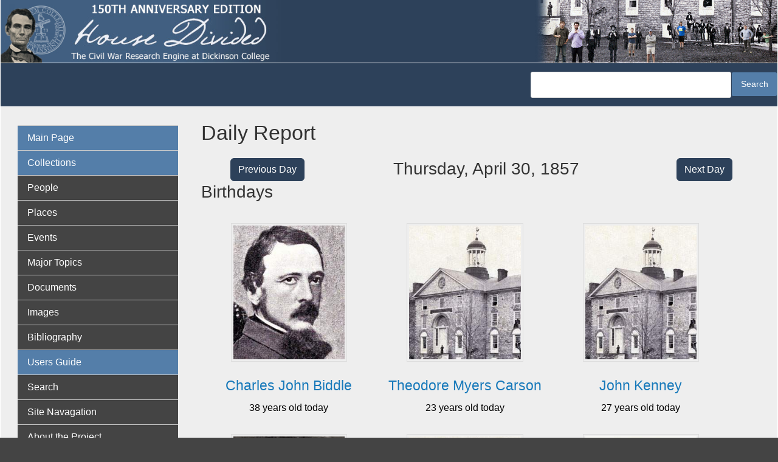

--- FILE ---
content_type: text/html; charset=UTF-8
request_url: https://hd.housedivided.dickinson.edu/?date=1857-04-30
body_size: 39499
content:
<!DOCTYPE html>
<html  lang="en" dir="ltr" class="dxpr-scheme-custom">
  <head>
    <meta charset="utf-8" />
<script async src="https://www.googletagmanager.com/gtag/js?id=G-EZ8V3FYNKQ"></script>
<script>window.dataLayer = window.dataLayer || [];function gtag(){dataLayer.push(arguments)};gtag("js", new Date());gtag("set", "developer_id.dMDhkMT", true);gtag("config", "G-EZ8V3FYNKQ", {"groups":"default","page_placeholder":"PLACEHOLDER_page_location"});</script>
<meta name="Generator" content="Drupal 11 (https://www.drupal.org)" />
<meta name="MobileOptimized" content="width" />
<meta name="HandheldFriendly" content="true" />
<meta name="viewport" content="width=device-width, initial-scale=1.0" />
<link rel="icon" href="/sites/default/files/hd-new-logo.ico" type="image/vnd.microsoft.icon" />
<link rel="canonical" href="https://hd.housedivided.dickinson.edu/node/45541" />
<link rel="shortlink" href="https://hd.housedivided.dickinson.edu/node/45541" />

    <title>House Divided</title>

            
    <style>ul.dropdown-menu {display: none;}</style>
    <link rel="stylesheet" media="all" href="/sites/default/files/css/css_gsc25QAweJfuuMAm3XQ1AaUNmkXxFZL6g-b0fq5YQkc.css?delta=0&amp;language=en&amp;theme=house_divided_dxpr_6&amp;include=[base64]" />
<link rel="stylesheet" media="all" href="/sites/default/files/css/css_6uuqplWQGJ9QWzCFshjDfcgRAXExW0ULSQHaF_sAFoY.css?delta=1&amp;language=en&amp;theme=house_divided_dxpr_6&amp;include=[base64]" />

    
  </head>
  <body class="exclude-node-title page-node-45541 html path-frontpage page-node-type-daily-report body--dxpr-theme-header-top body--dxpr-theme-header-not-overlay body--dxpr-theme-header-normal">
    <script>
  var dxpr_themeNavBreakpoint = 1200;
  var dxpr_themeWindowWidth = window.innerWidth;
  if (dxpr_themeWindowWidth > dxpr_themeNavBreakpoint) {
    document.body.className += ' body--dxpr-theme-nav-desktop';
  }
  else {
    document.body.className += ' body--dxpr-theme-nav-mobile';
  }
  </script>
    <a href="#main-content" class="skip-link">
      Skip to main content
    </a>
    
          <div class="dialog-off-canvas-main-canvas" data-off-canvas-main-canvas>
    <div class="dxpr-theme-boxed-container">

          <header id="secondary-header" class="dxpr-theme-secondary-header clearfix hidden-none" role="banner">
      <div class="dxpr-theme-fluid secondary-header-container">
                  <div class="region region-secondary-header">
          <div class="wrap-branding">
        <a class="logo navbar-btn" href="/index.php/" title="Home" rel="home">
      <img id="logo" src="/sites/default/files/hd-header_0.jpg" alt="Home" />
    </a>
            </div>
  
  </div>

              </div>
    </header>
  

<div class="wrap-containers">

        <div class="region region-highlighted">
                                                                <section class="views-exposed-form block block-views block-views-exposed-filter-blocksearch-hd-search clearfix" data-drupal-selector="views-exposed-form-search-hd-search" id="block-house-divided-dxpr-6-exposedformsearch-hdsearch">
  
        <hr class="block-hr">
  

      <form data-block="highlighted" action="/search-hd" method="get" id="views-exposed-form-search-hd-search" accept-charset="UTF-8">
  <div class="form--inline clearfix">
  <div class="js-form-item form-item js-form-type-textfield form-type-textfield js-form-item-search-api-fulltext form-item-search-api-fulltext form-no-label">
        
  <input data-drupal-selector="edit-search-api-fulltext" type="text" id="edit-search-api-fulltext" name="search_api_fulltext" value="" size="30" maxlength="128" class="form-text form-control" />


        </div>
<div data-drupal-selector="edit-actions" class="form-actions js-form-wrapper form-wrapper" id="edit-actions">
            <input data-drupal-selector="edit-submit-search-hd" type="submit" id="edit-submit-search-hd" value="Search" class="button js-form-submit form-submit btn btn-primary" />
        
    
</div>

</div>

</form>

  </section>

  </div>

  

          <div class="container content-top-container">
            <div class="row container-row"><div class="col-sm-12 container-col">
              <div class="region-block-design region region-content-top">
    
  </div>

            </div></div>
          </div>
  


      
  <div role="main" class="main-container container js-quickedit-main-content clearfix">
        <div class="row">
                                  <aside class="col-sm-3" role="complementary">
              <div class="region-block-design region region-sidebar-first">
                                                                <section id="block-house-divided-dxpr-6-basicnavigation" class="about-hd-menu block block-superfish block-superfishmenu-basic-navigatio clearfix">
  
        <hr class="block-hr">
  

      
<ul id="superfish-menu-basic-navigatio" class="menu sf-menu sf-menu-basic-navigatio sf-vertical sf-style-default" role="menu" aria-label="Menu">
  

  
  <li id="menu-basic-navigatio-menu-link-content3b444d09-4d4f-40b8-a0ea-79287f132870" class="active-trail sf-depth-1 sf-no-children sf-first" role="none">
    
          <a href="/" class="sf-depth-1" role="menuitem">Main Page</a>
    
    
    
    
      </li>


  
  <li id="menu-basic-navigatio-menu-link-content2c6206df-1448-466a-9011-cc5022c77307" class="sf-depth-1 sf-no-children" role="none">
    
          <span class="sf-depth-1 nolink" role="menuitem">Collections</span>
    
    
    
    
      </li>


  
  <li id="menu-basic-navigatio-menu-link-content3903040d-8751-4d16-a17c-24a920ffb839" class="sf-depth-1 sf-no-children" role="none">
    
          <a href="/view/profiles" class="sf-depth-1" role="menuitem">People</a>
    
    
    
    
      </li>


  
  <li id="menu-basic-navigatio-menu-link-content6fbd3443-0cbc-4602-a0b6-ecc673f7c6aa" class="sf-depth-1 sf-no-children" role="none">
    
          <a href="/view/places" class="sf-depth-1" role="menuitem">Places</a>
    
    
    
    
      </li>


  
  <li id="menu-basic-navigatio-menu-link-content5ed62fdc-29c2-454e-8d57-8aa62c1dab80" class="sf-depth-1 sf-no-children" role="none">
    
          <a href="/view/timeline_simple" class="sf-depth-1" role="menuitem">Events</a>
    
    
    
    
      </li>


  
  <li id="menu-basic-navigatio-menu-link-content1868e837-c38c-4f3a-9b8b-78337a6ddbd9" class="sf-depth-1 sf-no-children" role="none">
    
          <a href="/view/topic_group" class="sf-depth-1" role="menuitem">Major Topics</a>
    
    
    
    
      </li>


  
  <li id="menu-basic-navigatio-menu-link-content1ae3a847-5cc7-4b83-a127-78219c588e30" class="sf-depth-1 sf-no-children" role="none">
    
          <a href="/view/docs" class="sf-depth-1" role="menuitem">Documents</a>
    
    
    
    
      </li>


  
  <li id="menu-basic-navigatio-menu-link-contentbfabccd9-d720-4bc4-9ab5-e6c3e876945a" class="sf-depth-1 sf-no-children" role="none">
    
          <a href="/view/images" class="sf-depth-1" role="menuitem">Images</a>
    
    
    
    
      </li>


  
  <li id="menu-basic-navigatio-menu-link-content9f77b45b-adbf-4a9b-a547-695537593a8a" class="sf-depth-1 sf-no-children" role="none">
    
          <a href="/bibliography" class="sf-depth-1" role="menuitem">Bibliography</a>
    
    
    
    
      </li>


  
  <li id="menu-basic-navigatio-menu-link-content1ac284fe-118c-470e-a43b-164abcb45c1e" class="sf-depth-1 sf-no-children" role="none">
    
          <span class="sf-depth-1 nolink" role="menuitem">Users Guide</span>
    
    
    
    
      </li>


  
  <li id="menu-basic-navigatio-menu-link-content999999de-f086-4312-86a3-9d0ee4e9cca4" class="sf-depth-1 sf-no-children" role="none">
    
          <a href="/search" class="sf-depth-1" role="menuitem">Search</a>
    
    
    
    
      </li>


  
  <li id="menu-basic-navigatio-menu-link-content423b6897-f4e0-43a2-9e25-a92d39fa53e4" class="sf-depth-1 sf-no-children" role="none">
    
          <a href="/page/site_navigation" class="sf-depth-1" role="menuitem">Site Navagation</a>
    
    
    
    
      </li>


  
  <li id="menu-basic-navigatio-menu-link-content4d5ee70f-3ac0-40bc-976c-13bc44c062a1" class="sf-depth-1 sf-no-children" role="none">
    
          <a href="/page/about" class="sf-depth-1" role="menuitem">About the Project</a>
    
    
    
    
      </li>


  
  <li id="menu-basic-navigatio-menu-link-contenta70e2206-fd23-49c9-9788-138d93747229" class="sf-depth-1 sf-no-children" role="none">
    
          <a href="/page/what_is_anniversary_edition" class="sf-depth-1" role="menuitem">What is Anniversary Edition?</a>
    
    
    
    
      </li>


  
  <li id="menu-basic-navigatio-menu-link-content57412413-e5f5-4d7e-ae48-f56ee7100477" class="sf-depth-1 sf-no-children" role="none">
    
          <a href="/page/credits" class="sf-depth-1" role="menuitem">Credits</a>
    
    
    
    
      </li>


  
  <li id="menu-basic-navigatio-menu-link-contentc0d22ef9-0c19-47df-b9b6-9e5ffd739410" class="sf-depth-1 sf-no-children" role="none">
    
          <a href="/page/dedication" class="sf-depth-1" role="menuitem">Dedication</a>
    
    
    
    
      </li>


  
  <li id="menu-basic-navigatio-menu-link-contente789077e-473b-45d9-b4bd-a65fac72d871" class="sf-depth-1 sf-no-children" role="none">
    
          <a href="/page/contact_us" class="sf-depth-1" role="menuitem">Contact Us</a>
    
    
    
    
      </li>


            
  <li id="menu-basic-navigatio-menu-link-contentf577d32e-17ad-4a04-8091-60014b5ea273" class="sf-depth-1 menuparent" role="none">
    
          <span class="sf-depth-1 menuparent nolink" role="menuitem" aria-haspopup="true" aria-expanded="false">Almanacs</span>
    
    
    
              <ul role="menu">
      
      

  
  <li id="menu-basic-navigatio-menu-link-contentf13fa6b6-7090-48bf-9276-12d6018c944c" class="sf-depth-2 sf-no-children sf-first" role="none">
    
          <a href="/almanac/1857" class="sf-depth-2" role="menuitem">1857</a>
    
    
    
    
      </li>


  
  <li id="menu-basic-navigatio-menu-link-contente9ef0166-f5fb-49c1-bf03-fa3aebf91f97" class="sf-depth-2 sf-no-children" role="none">
    
          <a href="/almanac/1858" class="sf-depth-2" role="menuitem">1858</a>
    
    
    
    
      </li>


  
  <li id="menu-basic-navigatio-menu-link-contentbd1fe160-92b7-41db-8cee-4d4763d2d2f0" class="sf-depth-2 sf-no-children" role="none">
    
          <a href="/almanac/1859" class="sf-depth-2" role="menuitem">1859</a>
    
    
    
    
      </li>


  
  <li id="menu-basic-navigatio-menu-link-contentb04dc595-31f1-4d2e-bf7f-954440244eda" class="sf-depth-2 sf-no-children" role="none">
    
          <a href="/almanac/1860" class="sf-depth-2" role="menuitem">1860</a>
    
    
    
    
      </li>


  
  <li id="menu-basic-navigatio-menu-link-content3d7a5466-458a-4a73-b1d7-76f8856c8bb0" class="sf-depth-2 sf-no-children" role="none">
    
          <a href="/almanac/1861" class="sf-depth-2" role="menuitem">1861</a>
    
    
    
    
      </li>


  
  <li id="menu-basic-navigatio-menu-link-contentff8045d3-8752-4a7e-aacc-1e75a8e203d2" class="sf-depth-2 sf-no-children" role="none">
    
          <a href="/almanac/1862" class="sf-depth-2" role="menuitem">1862</a>
    
    
    
    
      </li>


  
  <li id="menu-basic-navigatio-menu-link-content9934df5f-ab8f-47f6-9aff-b2cc2a37b292" class="sf-depth-2 sf-no-children" role="none">
    
          <a href="/almanac/1863" class="sf-depth-2" role="menuitem">1863</a>
    
    
    
    
      </li>


  
  <li id="menu-basic-navigatio-menu-link-content7409d02c-b945-413a-bf7e-b3164796ab09" class="sf-depth-2 sf-no-children" role="none">
    
          <a href="/almanac/1864" class="sf-depth-2" role="menuitem">1864</a>
    
    
    
    
      </li>


  
  <li id="menu-basic-navigatio-menu-link-contentf25a7c28-6904-4881-bea5-c783f33a1aeb" class="sf-depth-2 sf-no-children" role="none">
    
          <a href="/almanac/1865" class="sf-depth-2" role="menuitem">1865</a>
    
    
    
    
      </li>


  
  <li id="menu-basic-navigatio-menu-link-content7e68ca40-5cdb-4981-a403-cd72bad964a6" class="sf-depth-2 sf-no-children" role="none">
    
          <a href="/almanac/1866" class="sf-depth-2" role="menuitem">1866</a>
    
    
    
    
      </li>


  
  <li id="menu-basic-navigatio-menu-link-content87cae3e7-493e-4d16-a196-b97d78d7331e" class="sf-depth-2 sf-no-children sf-last" role="none">
    
          <a href="/almanac/1867" class="sf-depth-2" role="menuitem">1867</a>
    
    
    
    
      </li>



              </ul>
      
    
    
      </li>


            
  <li id="menu-basic-navigatio-menu-link-content8c4002ae-093b-4f55-8058-90ab8f08e0b8" class="sf-depth-1 menuparent" role="none">
    
          <span class="sf-depth-1 menuparent nolink" role="menuitem" aria-haspopup="true" aria-expanded="false">Teachers Guide</span>
    
    
    
              <ul role="menu">
      
      

  
  <li id="menu-basic-navigatio-menu-link-contentd9d9ce7e-4452-479e-a4fe-bf78a6743c27" class="sf-depth-2 sf-no-children sf-first" role="none">
    
          <a href="http://housedivided.dickinson.edu/sites/" class="sf-depth-2 sf-external" role="menuitem">Project Index</a>
    
    
    
    
      </li>


  
  <li id="menu-basic-navigatio-menu-link-contenteceecb6b-5af6-4bf3-9de8-9621f8df01e8" class="sf-depth-2 sf-no-children" role="none">
    
          <a href="http://housedivided.dickinson.edu/sites/blogdivided/" class="sf-depth-2 sf-external" role="menuitem">Blog Divided</a>
    
    
    
    
      </li>


  
  <li id="menu-basic-navigatio-menu-link-contentc37655a2-df55-444d-a23a-2e0b88cdff64" class="sf-depth-2 sf-no-children" role="none">
    
          <a href="http://housedivided.dickinson.edu/sites/journal/" class="sf-depth-2 sf-external" role="menuitem">Journal Divided</a>
    
    
    
    
      </li>


  
  <li id="menu-basic-navigatio-menu-link-contentaf2859c2-98dc-4ec1-8fdb-32c40808031d" class="sf-depth-2 sf-no-children" role="none">
    
          <a href="http://housedivided.dickinson.edu/debates/" class="sf-depth-2 sf-external" role="menuitem">L-D Debates Digital Classroom</a>
    
    
    
    
      </li>


  
  <li id="menu-basic-navigatio-menu-link-contentf537a8c5-82a4-4deb-a66b-a565261fcacf" class="sf-depth-2 sf-no-children" role="none">
    
          <a href="http://archive.oah.org/special-issues/lincoln/media/pinsker/" class="sf-depth-2 sf-external" role="menuitem">Digital Lincoln</a>
    
    
    
    
      </li>


  
  <li id="menu-basic-navigatio-menu-link-contentfb86236a-fe62-471f-b9dc-279f0da57442" class="sf-depth-2 sf-no-children" role="none">
    
          <a href="http://housedivided.dickinson.edu/ugrr" class="sf-depth-2 sf-external" role="menuitem">UGRR Digital Classroom</a>
    
    
    
    
      </li>


  
  <li id="menu-basic-navigatio-menu-link-content7c7397ca-8779-4f4f-aa8a-b483f5d949da" class="sf-depth-2 sf-no-children" role="none">
    
          <a href="http://housedivided.dickinson.edu/video/" class="sf-depth-2 sf-external" role="menuitem">Video Channel</a>
    
    
    
    
      </li>


  
  <li id="menu-basic-navigatio-menu-link-content7fa1789e-f044-41bc-a681-395844e4b23d" class="sf-depth-2 sf-no-children sf-last" role="none">
    
          <a href="http://housedivided.dickinson.edu/stoker/" class="sf-depth-2 sf-external" role="menuitem">Texas Farmer&#039;s Civil War</a>
    
    
    
    
      </li>



              </ul>
      
    
    
      </li>


  
  <li id="menu-basic-navigatio-menu-link-content08f3f798-9b87-4a91-95bf-fb15b0f726c3" class="sf-depth-1 sf-no-children sf-last" role="none">
    
          <a href="/user/login" class="sf-depth-1" role="menuitem">Login</a>
    
    
    
    
      </li>


</ul>

  </section>

  </div>

          </aside>
              
                          
      <section class="col-sm-9">

                
                                        <div class="region region-help">
    <div data-drupal-messages-fallback class="hidden"></div>

  </div>

                  
                		
		  <section id="block-hd-page-title" class="block-hd-page-title block block-core block-page-title-block">
		  	<h1>Daily Report</h1>
		  </section>
			<div class="row front-row">
				<div class="col-lg-3 col-sm-12 column">
					<div class="hd-button-right"><a class="btn btn-primary" href=?date=1857-04-29>Previous Day </a></div>
				</div>
				<div class="col-lg-6 colsm-12 column">
					<h2 class="buttons-middle">Thursday, April 30, 1857</h1>
				</div>
				<div class="col-lg-3 col-sm-12 column">
					<div class="hd-button-left"><a class="btn btn-primary" href=?date=1857-05-01>Next Day</a></div>
				</div>
		    </div>
		  
            <div class="region region-content">
                                                                <section id="block-house-divided-dxpr-6-system-main" class="block block-system block-system-main-block clearfix">
  
        <hr class="block-hr">
  

      <article data-history-node-id="45541" class="daily-report full clearfix node">

  
    
  <div class="content row">
          
      </div>

          
  
</article>

  </section>
                                                            <section class="views-element-container front-page block block-views block-views-blocktest-front-page-view-birthdays-front-page clearfix" id="block-house-divided-dxpr-6-views-block-test-front-page-view-birthdays-front-page">
  
        <hr class="block-hr">
  

      <div data-block="content"><div class="view view-test-front-page-view view-id-test_front_page_view view-display-id-birthdays_front_page js-view-dom-id-5f3a28e2b0d604db4b6c2a0fabc7671f5e1f4b5e6489a2275a383bf88dd436b1">
  
    
      <div class="view-header">
      <h2>Birthdays</h2>
    </div>
      
      <div class="view-content">
          <div class="views-view-grid horizontal cols-3 clearfix">
            <div class="front-person views-row clearfix row-1">
                  <div class="views-col col-1" style="width: 33.333333333333%;"><div class="views-field views-field-field-profile-imagenode"><div class="field-content image-front"><article data-history-node-id="42964" class="image is-promoted profile-image clearfix node">

  
      <h2>
      <a href="/node/42964" rel="bookmark"></a>
    </h2>
    
  <div class="content row">
          
            <div class="field field--name-field-image-file-field field--type-image field--label-hidden field__item">
<a href="https://hd.housedivided.dickinson.edu/sites/default/files/images/HD_biddleCjc.jpg" aria-label="{&quot;alt&quot;:&quot;Charles John Biddle, detail&quot;}" role="button"  title="Charles John Biddle, detail" data-colorbox-gallery="gallery-image-42964-udgfkw2DX_E" class="colorbox" aria-controls="colorbox-R0bRJPznFPM" data-cbox-img-attrs="{&quot;alt&quot;:&quot;Charles John Biddle, detail&quot;}"><img id="colorbox-R0bRJPznFPM" src="/sites/default/files/styles/profile_view__250x300_/public/images/HD_biddleCjc.jpg?itok=7KsA9Nhx" width="250" height="300" alt="Charles John Biddle, detail" loading="lazy" class="img-fluid image-style-profile-view__250x300-" />

</a>
</div>
      
      </div>

          
  
</article>
</div></div><div class="views-field views-field-title"><h3 class="field-content"><a href="/node/43002" hreflang="und">Charles John Biddle</a></h3></div><div class="views-field views-field-field-date-optional-end"><div class="field-content">

38 years old today
</div></div></div>
                  <div class="views-col col-2" style="width: 33.333333333333%;"><div class="views-field views-field-field-profile-imagenode"><div class="field-content image-front"><article data-history-node-id="24451" class="image is-promoted profile-image clearfix node">

  
      <h2>
      <a href="/node/24451" rel="bookmark"></a>
    </h2>
    
  <div class="content row">
          
            <div class="field field--name-field-image-file-field field--type-image field--label-hidden field__item">
<a href="https://hd.housedivided.dickinson.edu/sites/default/files/images/HD_OldWest1860filler.jpg" aria-label="{&quot;alt&quot;:&quot;Dickinson College Alumnus - No photograph currently available&quot;}" role="button"  title="Dickinson College Alumnus - No photograph currently available" data-colorbox-gallery="gallery-image-24451-z91maJLszJM" class="colorbox" aria-controls="colorbox-qndLZ2HVBPE" data-cbox-img-attrs="{&quot;alt&quot;:&quot;Dickinson College Alumnus - No photograph currently available&quot;}"><img id="colorbox-qndLZ2HVBPE" src="/sites/default/files/styles/profile_view__250x300_/public/images/HD_OldWest1860filler.jpg?itok=xdEydlId" width="250" height="300" alt="Dickinson College Alumnus - No photograph currently available" loading="lazy" class="img-fluid image-style-profile-view__250x300-" />

</a>
</div>
      
      </div>

          
  
</article>
</div></div><div class="views-field views-field-title"><h3 class="field-content"><a href="/node/5335" hreflang="und">Theodore Myers Carson</a></h3></div><div class="views-field views-field-field-date-optional-end"><div class="field-content">

23 years old today
</div></div></div>
                  <div class="views-col col-3" style="width: 33.333333333333%;"><div class="views-field views-field-field-profile-imagenode"><div class="field-content image-front"><article data-history-node-id="24451" class="image is-promoted profile-image clearfix node">

  
      <h2>
      <a href="/node/24451" rel="bookmark"></a>
    </h2>
    
  <div class="content row">
          
            <div class="field field--name-field-image-file-field field--type-image field--label-hidden field__item">
<a href="https://hd.housedivided.dickinson.edu/sites/default/files/images/HD_OldWest1860filler.jpg" aria-label="{&quot;alt&quot;:&quot;Dickinson College Alumnus - No photograph currently available&quot;}" role="button"  title="Dickinson College Alumnus - No photograph currently available" data-colorbox-gallery="gallery-image-24451-z91maJLszJM" class="colorbox" aria-controls="colorbox-qndLZ2HVBPE" data-cbox-img-attrs="{&quot;alt&quot;:&quot;Dickinson College Alumnus - No photograph currently available&quot;}"><img id="colorbox-qndLZ2HVBPE" src="/sites/default/files/styles/profile_view__250x300_/public/images/HD_OldWest1860filler.jpg?itok=xdEydlId" width="250" height="300" alt="Dickinson College Alumnus - No photograph currently available" loading="lazy" class="img-fluid image-style-profile-view__250x300-" />

</a>
</div>
      
      </div>

          
  
</article>
</div></div><div class="views-field views-field-title"><h3 class="field-content"><a href="/node/6030" hreflang="und">John Kenney</a></h3></div><div class="views-field views-field-field-date-optional-end"><div class="field-content">

27 years old today
</div></div></div>
              </div>
          <div class="front-person views-row clearfix row-2">
                  <div class="views-col col-1" style="width: 33.333333333333%;"><div class="views-field views-field-field-profile-imagenode"><div class="field-content image-front"><article data-history-node-id="22279" class="image is-promoted profile-image clearfix node">

  
      <h2>
      <a href="/node/22279" rel="bookmark"></a>
    </h2>
    
  <div class="content row">
          
            <div class="field field--name-field-image-file-field field--type-image field--label-hidden field__item">
<a href="https://hd.housedivided.dickinson.edu/sites/default/files/images/HD_lyonWMc.jpg" aria-label="{&quot;alt&quot;:&quot;William Maclay Lyon, detail&quot;}" role="button"  title="William Maclay Lyon, detail" data-colorbox-gallery="gallery-image-22279-udgfkw2DX_E" class="colorbox" aria-controls="colorbox-4TXPoCg3Pco" data-cbox-img-attrs="{&quot;alt&quot;:&quot;William Maclay Lyon, detail&quot;}"><img id="colorbox-4TXPoCg3Pco" src="/sites/default/files/styles/profile_view__250x300_/public/images/HD_lyonWMc.jpg?itok=Y9o12ruh" width="250" height="300" alt="William Maclay Lyon, detail" loading="lazy" class="img-fluid image-style-profile-view__250x300-" />

</a>
</div>
      
      </div>

          
  
</article>
</div></div><div class="views-field views-field-title"><h3 class="field-content"><a href="/node/6141" hreflang="und">William Maclay Lyon</a></h3></div><div class="views-field views-field-field-date-optional-end"><div class="field-content">

48 years old today
</div></div></div>
                  <div class="views-col col-2" style="width: 33.333333333333%;"><div class="views-field views-field-field-profile-imagenode"><div class="field-content image-front"><article data-history-node-id="24451" class="image is-promoted profile-image clearfix node">

  
      <h2>
      <a href="/node/24451" rel="bookmark"></a>
    </h2>
    
  <div class="content row">
          
            <div class="field field--name-field-image-file-field field--type-image field--label-hidden field__item">
<a href="https://hd.housedivided.dickinson.edu/sites/default/files/images/HD_OldWest1860filler.jpg" aria-label="{&quot;alt&quot;:&quot;Dickinson College Alumnus - No photograph currently available&quot;}" role="button"  title="Dickinson College Alumnus - No photograph currently available" data-colorbox-gallery="gallery-image-24451-z91maJLszJM" class="colorbox" aria-controls="colorbox-qndLZ2HVBPE" data-cbox-img-attrs="{&quot;alt&quot;:&quot;Dickinson College Alumnus - No photograph currently available&quot;}"><img id="colorbox-qndLZ2HVBPE" src="/sites/default/files/styles/profile_view__250x300_/public/images/HD_OldWest1860filler.jpg?itok=xdEydlId" width="250" height="300" alt="Dickinson College Alumnus - No photograph currently available" loading="lazy" class="img-fluid image-style-profile-view__250x300-" />

</a>
</div>
      
      </div>

          
  
</article>
</div></div><div class="views-field views-field-title"><h3 class="field-content"><a href="/node/6324" hreflang="und">James Nourse</a></h3></div><div class="views-field views-field-field-date-optional-end"><div class="field-content">

52 years old today
</div></div></div>
                  <div class="views-col col-3" style="width: 33.333333333333%;"><div class="views-field views-field-field-profile-imagenode"><div class="field-content image-front"><article data-history-node-id="1522" class="image is-promoted profile-image clearfix node">

  
      <h2>
      <a href="/node/1522" rel="bookmark"></a>
    </h2>
    
  <div class="content row">
          
            <div class="field field--name-field-image-file-field field--type-image field--label-hidden field__item">
<a href="https://hd.housedivided.dickinson.edu/sites/default/files/images/HD_wilcoxAJ1c.jpg" aria-label="{&quot;alt&quot;:&quot;Andrew Jackson Wilcox, detail&quot;}" role="button"  title="Andrew Jackson Wilcox, detail" data-colorbox-gallery="gallery-image-1522-udgfkw2DX_E" class="colorbox" aria-controls="colorbox-kI0gNXptaa8" data-cbox-img-attrs="{&quot;alt&quot;:&quot;Andrew Jackson Wilcox, detail&quot;}"><img id="colorbox-kI0gNXptaa8" src="/sites/default/files/styles/profile_view__250x300_/public/images/HD_wilcoxAJ1c.jpg?itok=SFuQvTOh" width="250" height="300" alt="Andrew Jackson Wilcox, detail" loading="lazy" class="img-fluid image-style-profile-view__250x300-" />

</a>
</div>
      
      </div>

          
  
</article>
</div></div><div class="views-field views-field-title"><h3 class="field-content"><a href="/node/6856" hreflang="und">Andrew Jackson Wilcox</a></h3></div><div class="views-field views-field-field-date-optional-end"><div class="field-content">

22 years old today
</div></div></div>
              </div>
      </div>

    </div>
  
          </div>
</div>

  </section>
                                                            <section class="views-element-container front-page block block-views block-views-blocktest-front-page-view-events-onthisday-frontpage clearfix" id="block-house-divided-dxpr-6-views-block-test-front-page-view-events-onthisday-frontpage">
  
        <hr class="block-hr">
  

      <div data-block="content"><div class="view view-test-front-page-view view-id-test_front_page_view view-display-id-events_onthisday_frontpage js-view-dom-id-a9b6296e3ba161c71d936d319da491e04504849ca891ae2632fc83d0d0fec955">
  
    
      <div class="view-header">
      <h2>Events</h2>
    </div>
      
      <div class="view-content">
      <table class="table table-striped views-table views-view-table cols-0">
      <tbody>
          <tr>
                                                                                        <td class="hd-red views-field views-field-field-type"><div>
                              Legal/Political
                            </div>          </td>
                                                                                        <td class="views-field views-field-title"><a href="/node/25183" hreflang="und">Stephen A. Douglas serves in the United States Senate</a>          </td>
                                                                                        <td class="views-field views-field-field-date-optional-end"><time datetime="1847-03-04T12:00:00Z" class="datetime">03/04/1847</time>
 to <time datetime="1861-06-03T12:00:00Z" class="datetime">06/03/1861</time>
          </td>
              </tr>
          <tr>
                                                                                        <td class="hd-red views-field views-field-field-type"><div>
                              Legal/Political
                            </div>          </td>
                                                                                        <td class="views-field views-field-title"><a href="/node/25319" hreflang="und">Elihu Washburne serves in the United States House of Representatives</a>          </td>
                                                                                        <td class="views-field views-field-field-date-optional-end"><time datetime="1853-03-04T12:00:00Z" class="datetime">03/04/1853</time>
 to <time datetime="1869-03-06T12:00:00Z" class="datetime">03/06/1869</time>
          </td>
              </tr>
          <tr>
                                                                                        <td class="hd-red views-field views-field-field-type"><div>
                              Legal/Political
                            </div>          </td>
                                                                                        <td class="views-field views-field-title"><a href="/node/25649" hreflang="und">Lyman Trumbull serves in the United States Senate</a>          </td>
                                                                                        <td class="views-field views-field-field-date-optional-end"><time datetime="1855-03-04T12:00:00Z" class="datetime">03/04/1855</time>
 to <time datetime="1873-03-03T12:00:00Z" class="datetime">03/03/1873</time>
          </td>
              </tr>
          <tr>
                                                                                        <td class="hd-red views-field views-field-field-type"><div>
                              Legal/Political
                            </div>          </td>
                                                                                        <td class="views-field views-field-title"><a href="/node/26575" hreflang="und">Thomas Langrell Harris serves in the United States House of Representatives</a>          </td>
                                                                                        <td class="views-field views-field-field-date-optional-end"><time datetime="1855-03-04T12:00:00Z" class="datetime">03/04/1855</time>
 to <time datetime="1858-11-24T12:00:00Z" class="datetime">11/24/1858</time>
          </td>
              </tr>
          <tr>
                                                                                        <td class="hd-red views-field views-field-field-type"><div>
                              Personal
                            </div>          </td>
                                                                                        <td class="views-field views-field-title"><a href="/node/14358" hreflang="und">Moncure Conway serves as minister at Unitarian Church in Cincinnati, Ohio</a>          </td>
                                                                                        <td class="views-field views-field-field-date-optional-end"><time datetime="1856-10-26T12:00:00Z" class="datetime">10/26/1856</time>
 to <time datetime="1862-01-01T12:00:00Z" class="datetime">01/01/1862</time>
          </td>
              </tr>
      </tbody>
</table>

    </div>
  
          </div>
</div>

  </section>
                                                            <section class="views-element-container front-page block block-views block-views-blocktest-front-page-view-docs-onthisday-frontpage clearfix" id="block-house-divided-dxpr-6-views-block-test-front-page-view-docs-onthisday-frontpage">
  
        <hr class="block-hr">
  

      <div data-block="content"><div class="view view-test-front-page-view view-id-test_front_page_view view-display-id-docs_onthisday_frontpage js-view-dom-id-343de99d6b2135568dbf06a1dd6529243a0901731be9a9777fc8d26e8af37d88">
  
    
      <div class="view-header">
      <h2>Documents</h2>
    </div>
      
      <div class="view-content">
      <table class="table table-striped views-table views-view-table cols-0">
      <tbody>
          <tr>
                                                                                        <td class="hd-red views-field views-field-field-doctype"><div>
                              Newspaper
                            </div>          </td>
                                                                                        <td class="views-field views-field-title"><a href="/node/258" hreflang="und">Washington (DC) National Era, &quot;The Southern Press,&quot; April 30, 1857</a>          </td>
                                                                                        <td class="views-field views-field-field-date-optional-end"><time datetime="1857-04-30T12:00:00Z" class="datetime">04/30/1857</time>
          </td>
              </tr>
      </tbody>
</table>

    </div>
  
          </div>
</div>

  </section>

  </div>

              </section>

                    </div><!-- end .ow -->
      </div><!-- end main-container -->

</div>

      <footer class="dxpr-theme-footer clearfix" role="contentinfo">
            <div class="dxpr-theme-fluid footer-container">
                  <div class="region region-footer">
                                                                <section id="block-house-divided-dxpr-6-builtbyat" class="block block-block-content block-block-contentb792368b-4edd-48f4-b20f-791210dc160a clearfix">
  
        <hr class="block-hr">
  

      
            <div class="clearfix text-formatted field field--name-body field--type-text-with-summary field--label-hidden field__item"><p>&nbsp; <img src="/sites/default/files/inline-images/cc-logo_0.png" data-entity-uuid="76c4a092-f8a7-493f-a9f6-e68e6171466c" data-entity-type="file" alt="creative commons logo" width="20" height="20" loading="lazy"> 2007 - 2025</p></div>
      
  </section>

  </div>

              </div>
    </footer>
  
</div><!-- end dxpr-theme-boxed-container -->

  </div>

    <script type="application/json" data-drupal-selector="drupal-settings-json">{"path":{"baseUrl":"\/","pathPrefix":"","currentPath":"node\/45541","currentPathIsAdmin":false,"isFront":true,"currentLanguage":"en","currentQuery":{"date":"1857-04-30"}},"pluralDelimiter":"\u0003","suppressDeprecationErrors":true,"google_analytics":{"account":"G-EZ8V3FYNKQ","trackOutbound":true,"trackMailto":true,"trackTel":true,"trackDownload":true,"trackDownloadExtensions":"7z|aac|arc|arj|asf|asx|avi|bin|csv|doc(x|m)?|dot(x|m)?|exe|flv|gif|gz|gzip|hqx|jar|jpe?g|js|mp(2|3|4|e?g)|mov(ie)?|msi|msp|pdf|phps|png|ppt(x|m)?|pot(x|m)?|pps(x|m)?|ppam|sld(x|m)?|thmx|qtm?|ra(m|r)?|sea|sit|tar|tgz|torrent|txt|wav|wma|wmv|wpd|xls(x|m|b)?|xlt(x|m)|xlam|xml|z|zip","trackColorbox":true},"dxpr_themeSettings":{"headerHeight":"100","headerOffset":"60","headerMobileHeight":"60","headerSideDirection":"left","hamburgerAnimation":"cross"},"superfish":{"superfish-menu-basic-navigatio":{"id":"superfish-menu-basic-navigatio","sf":{"animation":{"opacity":"show","height":"show"},"speed":"fast","autoArrows":true,"dropShadows":true},"plugins":{"touchscreen":{"behaviour":1,"disableHover":0,"cloneParent":0,"mode":"useragent_predefined"},"smallscreen":{"cloneParent":0,"mode":"window_width","breakpoint":786,"accordionButton":0},"supposition":true,"supersubs":true}}},"colorbox":{"opacity":"0.85","current":"{current} of {total}","previous":"\u00ab Prev","next":"Next \u00bb","close":"Close","maxWidth":"98%","maxHeight":"98%","fixed":true,"mobiledetect":true,"mobiledevicewidth":"480px"},"ajaxTrustedUrl":{"\/search-hd":true},"user":{"uid":0,"permissionsHash":"57fe719584fccd5bd7d7084fd7f128fc41da7da8da61fbf6a8394a7081b6dc7f"}}</script>
<script src="/core/assets/vendor/jquery/jquery.min.js?v=4.0.0-rc.1"></script>
<script src="/core/assets/vendor/once/once.min.js?v=1.0.1"></script>
<script src="/core/misc/drupalSettingsLoader.js?v=11.2.4"></script>
<script src="/core/misc/drupal.js?v=11.2.4"></script>
<script src="/core/misc/drupal.init.js?v=11.2.4"></script>
<script src="/themes/contrib/bootstrap5/dist/bootstrap/5.3.7/dist/js/bootstrap.bundle.js?v=5.3.7"></script>
<script src="/libraries/colorbox/jquery.colorbox-min.js?v=11.2.4"></script>
<script src="/modules/contrib/colorbox/js/colorbox.js?v=11.2.4"></script>
<script src="/modules/contrib/colorbox/styles/default/colorbox_style.js?v=11.2.4"></script>
<script src="/libraries/dompurify/dist/purify.min.js?v=11.2.4"></script>
<script src="/themes/contrib/dxpr_theme/js/minified/dxpr-theme-multilevel-mobile-nav.bundle.min.js?t2uaar"></script>
<script src="/themes/contrib/dxpr_theme/js/minified/dxpr-theme-header.bundle.min.js?t2uaar"></script>
<script src="/modules/contrib/google_analytics/js/google_analytics.js?v=11.2.4"></script>
<script src="/modules/contrib/superfish/js/superfish.js?v=2.0"></script>
<script src="/libraries/drupal-superfish/superfish.js?t2uaar"></script>
<script src="/libraries/drupal-superfish/jquery.hoverIntent.minified.js?t2uaar"></script>
<script src="/libraries/drupal-superfish/sfsmallscreen.js?t2uaar"></script>
<script src="/libraries/drupal-superfish/supersubs.js?t2uaar"></script>
<script src="/libraries/drupal-superfish/supposition.js?t2uaar"></script>
<script src="/libraries/drupal-superfish/sftouchscreen.js?t2uaar"></script>

    <div class="hidden" id="dxpr-theme-js-seed">sfy39587stp18</div>
  </body>
</html>
